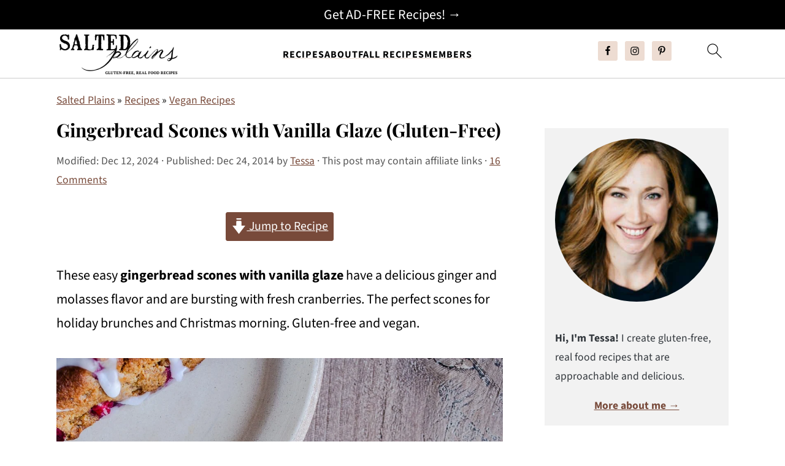

--- FILE ---
content_type: text/plain; charset=utf-8
request_url: https://ads.adthrive.com/http-api/cv2
body_size: 5038
content:
{"om":["08tx68p2","0cmg4wd2","0e95kfic","0g84s95c","0i2rwd3u","0i78g588","0sm4lr19","0w7bnx4s","1028_8564740","1029_gygwktfo","1029_i59i2n0g","1029_luml7dkj","1029_tq763ijl","1029_u8cyr9il","1029_w0lfppzn","1043_409_213954","10ua7afe","11142692","11509227","11519014","1185:1609948122","1185:1609948193","1185:1609948211","1185:1609949674","11896988","11973222","11973967","12024043","124682_126","126b218e-d2c4-4a91-b9ee-0212ea136dd3","1610261448","16_521954266","16_543628089","16_604227955","16_612716755","16_649390353","16_649392253","16_649394143","16_649396141","16_649396241","16_656719151","16_657510856","16_662970746","16_671940648","16_674368378","16_676339002","16_676343003","16_687136121","16_688072584","16_691629354","16_693154420","173631503","199872986","1ay0qg8d","1bdr7xed","1goly4xp","1h7yhpl7","1lmbrjnh","1sv9nm7m","1t5itjys","1ukslvux","1uobw8rk","1wm6zgdp","1zoxqjka","222tsaq1","2249:474089986","2249:642903151","2249:664620144","22kwlaqe","22v0nze3","2307:0h25jsn7","2307:1goly4xp","2307:1h7yhpl7","2307:1zoxqjka","2307:222tsaq1","2307:2qdf3qx9","2307:462qqiqv","2307:5nzbsyta","2307:74scwdnj","2307:74z5vm6r","2307:7f5ti4ml","2307:7tj6ix89","2307:7ywwghp5","2307:8wq6h621","2307:9kwc9plj","2307:9pvry0tu","2307:b90cwbcd","2307:bmqqb2we","2307:c0giwiin","2307:cwoac7lw","2307:dzkkluql","2307:e5r00gf3","2307:e5vkrb5c","2307:eumlrdc1","2307:fdrmy1xu","2307:fgqkluab","2307:fk2ppf40","2307:g88ob0qg","2307:hl4tvc28","2307:hlbu6i9r","2307:ijwkg2ck","2307:itmaz0g4","2307:k10y9mz2","2307:kqf54x2q","2307:l5dp15o1","2307:m3i0vxvt","2307:ngdzpxwc","2307:o7vvag5o","2307:ooa68zgd","2307:otosmymz","2307:paggellx","2307:pogoe66i","2307:psrn0dap","2307:pywaefiy","2307:tntag9ai","2307:u1y9e40p","2307:uqs45ohd","2307:vktwfsm6","2307:x5hecgfu","2307:x61c6oxa","2307:xnx5isri","23pz5ng5","25","2662_183814_7999680","2676:79073530","2676:79073531","2715_9888_262594","28925636","28933536","29402249","29414696","29b2cc4e-5665-4eb0-bd40-7378d5e03793","2cpobudo","2ffkihbg","2yk07hi2","32l2n30b","32rpkggu","33156994","33419204","3490:CR52129891","3490:CR52144953","3490:CR52156165","3490:CR52156166","34eys5wu","3658_15078_c9dcailn","3658_151643_0i2rwd3u","3658_151643_hk2nsy6j","3658_151643_pqn44nv6","3658_151643_u5p4xjy9","3658_15872_9zmt2ec1","3658_201040_aj9gansb","3658_211122_dea7uaiq","3658_26587_e5vkrb5c","3658_78719_hnipmwom","3LMBEkP-wis","3_16_687690734","3ba737ef-ed62-40a2-952c-17f7a1fdf003","3f1lgait","3gj4luo7","3j5hqkjz","3jye5jnr","3nhww7ef","3oe9gaie","3pc5hwgq","409_189211","409_192546","409_192567","409_213930","409_213938","409_213953","409_213956","409_216366","409_216398","409_216416","409_228065","409_228115","409_228117","409_228351","41771792","42231835","425nx5ho","43919984","44629254","44836820","44smvcx6","462qqiqv","47141847","47191398","47745504","47745534","481703827","48514685","4a3oeofh","4aqwokyz","4fk9nxse","4gi0sz43","4klye7cc","4qmco3dp","4qwfjfk3","4x1qydwk","510762","511156","515738","523_354_1369725778-1780033044","523_354_1583238292-1611957389","52864843","5316_139700_67a43400-94f1-4c61-b9dc-a055b94f9f79","53832733","53v6aquw","54639987","54640004","54640037","54779847","5510:669kwlli","5510:910ejarm","5510:9lxdy59h","5510:9pvry0tu","5510:c5hosoph","5510:o9pyiqmm","5510:ooa68zgd","5510:tf6qlc13","5510:wlzd4w20","55116643","55180338","55221385","55343653","55354666","55435114","55636662","55693391","55693404","55693405","55693417","55712936","55712989","55736227","55763523","55784908","557_409_213944","557_409_213980","557_409_228065","55882131","558_93_222tsaq1","558_93_597u1cnu","558_93_5nzbsyta","558_93_5qore4tc","558_93_5redznwc","558_93_8n2o2k7c","558_93_a0oxacu8","558_93_ag5h5euo","558_93_c0giwiin","558_93_dea7uaiq","558_93_e5vkrb5c","558_93_euk4wmgj","558_93_eumlrdc1","558_93_gtupq68u","558_93_k10y9mz2","558_93_ngdzpxwc","558_93_oup59eht","558_93_pbp6iasz","558_93_qqvgscdx","558_93_r2r8p5h3","558_93_s86m95lp","558_93_v4rfqxto","55906605","55906619","55906637","55965333","56165690","56165703","56782894","56782901","570653834304","57149971","57149985","57173246","57173285","578835264","58240417","58853467","591186617443","597u1cnu","5989_28491_566561477","599037763","5ca6ef8c-25a4-4428-b245-8e941cace4d8","5h57gal2","5iyu5dlt","5jksujcn","5l03u8j0","5nzbsyta","5qncrysl","5qore4tc","600618969","603485497","60797135","60832073","60879473","60884243","60884327","61210719","61228615","61228616","61287594","61287761","61288143","614105094","61444664","61800661","618626120","61877052","61916211","61916229","61932925","619641621","619765138","619765960","62086724","62302713","62320160","62320174","629010857","630607241","636573344","638899636","645893857","645894613","651956659","651_494_ea67f77f461f","660568569","662971298","669536056","671011104","671718625","678033889","679896568","680135768","680475791","680597458938","680_99480_608862820","680_99480_614105094","680_99480_614105104","680_99480_614105105","680_99480_614105109","680_99480_638899636","680_99480_638899661","680_99480_686985184","680_99480_686985190","680_99480_686985199","681102616","681430982","683213781","684398706","684503141","684560328","684750157","684914410","684943385","685474018","686159585","686985184","686985201","691036165","692035383","692158826","69ik9fop","6ficqdwj","6horao0p","6mwqcsi8","6os0lblf","70_83446625","718038374323","7255_121665_catalina-73780","72sichur","7354_138543_80208238","7354_138543_83446643","7660383","773600632544","7736472","7736477","776165438154","776165438280","776202972877","776202972883","7777759","778795358785","781947981969","782689161594","782719847929","782719855897","7829835","783618909308","783618909317","79073499","79073506","79073507","79096160","79096162","79096170","79096182","79096185","79096186","7950269","7951209","7951227","79515074","79515090","79515141","79515144","7955798","7960749","7963682","7964881","79684373","79684378","79684380","7969234","7981053","7981058","7995498","7995499","7995616","7997217","7998217","7f5ti4ml","7mc3bxe4","8002119","8003577","8003964","8003965","8004972","80072756","8011272","8016065","8018105","8027031","8029310","8029311","8029650","8029657","8031267","8031592","8036648","8040476","8042797","8046216","8046880","8047116","8048090","8048160","8048201","8052289","8052292","8055234","8055239","8056079","8056082","8056100","8056169","8056174","8056181","8056184","8059200","80724110","80724121","80724124","81407505","81709077","81709079","81783861","81783862","81783864","82521078","8341_231168_590279855883842957","83447238","84296123","84296124","84577498","84577499","84577502","84577503","84578222","85444746","85445433","85445450","8564740","8ejyu69m","8hrs4j1n","8iqiskfp","8n2o2k7c","8ocqdo33","8osostik","8r38vmgt","8w4klwi4","8wugqkk0","90g00x3j","910ejarm","93916u47","93xldgss","9jcglatm","9kwc9plj","9lxdy59h","9pvry0tu","9r7wrsr9","9tow5bh2","9wcptmi0","9zmt2ec1","a0a4f97b","a0oxacu8","a5qnham1","ad56a1fe-8310-4644-8f8f-2bdda029f276","aesto5ck","ag5h5euo","aodopxzf","b4uve7nh","b90cwbcd","bl7cord0","bpecuyjx","bwoibgrq","c0giwiin","c1e01705-8908-4926-8a0d-7430d4600d4e","c5hosoph","c7rcud6r","c9dcailn","coy3a5w5","cr-98ru5j2tu8rm","cr-je372fctyirgv2","cyoitofe","d40g27d4","d83g5nh0","dj6ykhal","dooe144x","dtech-6716","dtech-6717","dtech-6984","dtech-6986","dtech-6989","duovgl0f","e0iislez","e5vkrb5c","edljrnu1","em8ppg5q","euk4wmgj","eumlrdc1","ezlnucp3","ezolpgke","f18cad75","f6j4kp79","f6onaxdy","f7d7ac3a-c460-4484-84b5-ea4dd0557140","fd7ytfyc","fdrmy1xu","fdum2xd9","fgqkluab","fknjs6x7","fml8n8nf","foiubxlh","fs1z13fy","ft3pgmz9","fx0atdhu","g02mxap0","g6r615ke","g88ob0qg","ggadcywe","gtupq68u","h37m1w5i","h6mkqiy7","h7sy9be8","h9v9htn3","hae7p1on","hk2nsy6j","hl4tvc28","hlbu6i9r","i1gs57kc","i8cv8nfa","i90isgt0","ib1o62yz","id6k4s24","ijwkg2ck","ina22aoi","iusyk92e","iwf0xs42","jb75l2ds","k10y9mz2","kao7nqy4","kaomb79o","kbapdg4y","kjq0lnk5","kk5768bd","klq5leo1","ksh1r64r","ky1luiq8","l1u9g48i","la2wc7se","ldpa5epy","ldv3iy6n","le1burlb","lgcnfc0w","ltzq6m4q","luklgah4","lwdw27qj","m3i0vxvt","m3jb38o7","mgm9dspt","mne39gsk","ms50j0oi","msuhwavi","mw9467v4","n1p4xb2p","n2bdg27r","n2whzkht","n3egwnq7","ng6uy4w7","o353c5bb","o3u9l5xn","o982acnj","o9pyiqmm","ohlr7kpw","ooa68zgd","otosmymz","ou2siy5k","p0hjn3lj","p52p41ld","p8pu5j57","paggellx","ph19d41b","pheakudz","pogoe66i","pqn44nv6","prq4f8da","psrn0dap","purncoqw","pywaefiy","qqdvsvih","qqvgscdx","qui9c4cm","quo1qs6e","qvymc7o8","qwlgx26f","r1rjcvrd","r2r8p5h3","r747h5eh","r762jrzq","rlyxe864","rmccapeb","rnvf9698","rq1gblms","s21ohgc5","s37ll62x","s71ni9r9","s86m95lp","s889gfki","sbkk6qvv","shh8hb8h","shjppbq8","siivceze","smgdipm5","sn9aqvcn","spv5lpyq","ssa1k3s2","svinlp2o","sze636fg","szhb815v","t3z7yg5a","t79r9pdb","t9y1jxrl","tcnqpszr","tdhp8r6z","tf6qlc13","tjsx1atf","twk4gff5","twsft23y","u5p4xjy9","u6ggz8rr","u6sfacaz","u7rt4vp6","uhewaetd","uhfuch0n","uqs45ohd","uy63tf78","uypnl3ey","v0c192vr","v2pqc8qz","v4rfqxto","v5w56b83","vc8qy7c6","veuwcd3t","vj7hzkpp","w480e9ow","w6oq98x6","wd5pmeye","wfqgu54f","wq5j4s9t","wtobhnrw","wuhkruka","x097k74o","x1ql6f78","x5hecgfu","xbd0mxik","xbdkpkvu","xgjdt26g","xnx5isri","xpmadodl","xqlbyyzk","xqnr4qw4","xs124wyz","xtvudinq","xyp8y9e4","xz1z6j77","y04tcf4d","y0onrdk4","y4sxar79","yce0gez5","yhr3li63","ykhufmpv","ymb1auf3","z12ngu6q","z65hue5p","zfu4w0gu","zgfnr75h","zhofofep","zkbt73yr","zvfjb0vm","7979132","7979135"],"pmp":[],"adomains":["1md.org","a4g.com","about.bugmd.com","acelauncher.com","adameve.com","adelion.com","adp3.net","advenuedsp.com","aibidauction.com","aibidsrv.com","akusoli.com","allofmpls.org","arkeero.net","ato.mx","avazutracking.net","avid-ad-server.com","avid-adserver.com","avidadserver.com","aztracking.net","bc-sys.com","bcc-ads.com","bidderrtb.com","bidscube.com","bizzclick.com","bkserving.com","bksn.se","brightmountainads.com","bucksense.io","bugmd.com","ca.iqos.com","capitaloneshopping.com","cdn.dsptr.com","clarifion.com","cotosen.com","cs.money","cwkuki.com","dallasnews.com","dcntr-ads.com","decenterads.com","derila-ergo.com","dhgate.com","dhs.gov","digitaladsystems.com","displate.com","doyour.bid","dspbox.io","envisionx.co","ezmob.com","fmlabsonline.com","g123.jp","g2trk.com","gadmobe.com","getbugmd.com","goodtoknowthis.com","gov.il","guard.io","hero-wars.com","holts.com","howto5.io","ice.gov","imprdom.com","justanswer.com","liverrenew.com","longhornsnuff.com","lovehoney.com","lowerjointpain.com","lymphsystemsupport.com","media-servers.net","medimops.de","miniretornaveis.com","mobuppsrtb.com","motionspots.com","mygrizzly.com","myrocky.ca","national-lottery.co.uk","nbliver360.com","ndc.ajillionmax.com","niutux.com","nordicspirit.co.uk","notify.nuviad.com","notify.oxonux.com","own-imp.vrtzads.com","paperela.com","parasiterelief.com","peta.org","pfm.ninja","pixel.metanetwork.mobi","pixel.valo.ai","plannedparenthood.org","plf1.net","plt7.com","pltfrm.click","printwithwave.co","privacymodeweb.com","rangeusa.com","readywind.com","reklambids.com","ri.psdwc.com","rtb-adeclipse.io","rtb-direct.com","rtb.adx1.com","rtb.kds.media","rtb.reklambid.com","rtb.reklamdsp.com","rtb.rklmstr.com","rtbadtrading.com","rtbsbengine.com","rtbtradein.com","saba.com.mx","securevid.co","servedby.revive-adserver.net","shift.com","smrt-view.com","swissklip.com","taboola.com","tel-aviv.gov.il","temu.com","theoceanac.com","track-bid.com","trackingintegral.com","trading-rtbg.com","trkbid.com","truthfinder.com","unoadsrv.com","usconcealedcarry.com","uuidksinc.net","vabilitytech.com","vashoot.com","vegogarden.com","viewtemplates.com","votervoice.net","vuse.com","waardex.com","wapstart.ru","wdc.go2trk.com","weareplannedparenthood.org","webtradingspot.com","xapads.com","xiaflex.com","yourchamilia.com"]}